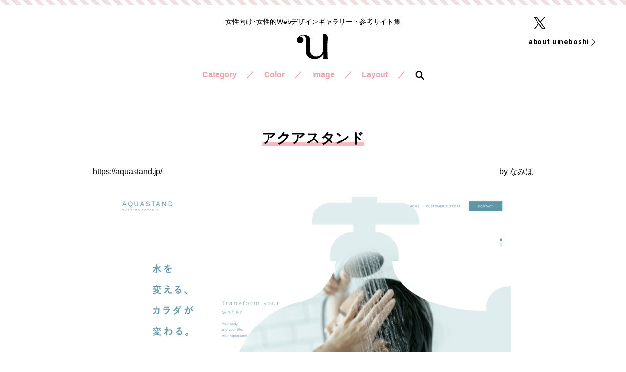

--- FILE ---
content_type: text/html; charset=UTF-8
request_url: https://www.umeboshi.in/aquastand/
body_size: 13089
content:
<!doctype html>
<html lang="ja">
<head>
<meta charset="utf-8">
<meta name="viewport" content="width=device-width">
<meta name='robots' content='max-image-preview:large' />
<link rel="alternate" type="application/rss+xml" title="umeboshi &raquo; アクアスタンド のコメントのフィード" href="https://www.umeboshi.in/aquastand/feed/" />
<link rel="alternate" title="oEmbed (JSON)" type="application/json+oembed" href="https://www.umeboshi.in/wp-json/oembed/1.0/embed?url=https%3A%2F%2Fwww.umeboshi.in%2Faquastand%2F" />
<link rel="alternate" title="oEmbed (XML)" type="text/xml+oembed" href="https://www.umeboshi.in/wp-json/oembed/1.0/embed?url=https%3A%2F%2Fwww.umeboshi.in%2Faquastand%2F&#038;format=xml" />

<!-- SEO SIMPLE PACK 3.6.2 -->
<title>アクアスタンド | umeboshi - 女性向けWebデザインの参考サイト集</title>
<meta name="description" content="家中のすべての蛇口の水がにきれいな水に変わる、セントラル浄水「アクアスタンド」のWebサイト。 蛇口の切り抜きが印象的です。">
<meta name="keywords" content="女性向け,Webデザイン,リンク集,ホームページ,女性的,ギャラリー,子ども,サイト集,教育">
<link rel="canonical" href="https://www.umeboshi.in/aquastand/">
<meta property="og:locale" content="ja_JP">
<meta property="og:type" content="article">
<meta property="og:image" content="https://www.umeboshi.in/wp/wp-content/uploads/2022/04/aquastand1.png">
<meta property="og:title" content="アクアスタンド | umeboshi - 女性向けWebデザインの参考サイト集">
<meta property="og:description" content="家中のすべての蛇口の水がにきれいな水に変わる、セントラル浄水「アクアスタンド」のWebサイト。 蛇口の切り抜きが印象的です。">
<meta property="og:url" content="https://www.umeboshi.in/aquastand/">
<meta property="og:site_name" content="umeboshi">
<meta name="twitter:card" content="summary_large_image">
<meta name="twitter:site" content="umeboshi_in">
<!-- Google Analytics (gtag.js) -->
<script async src="https://www.googletagmanager.com/gtag/js?id=G-TR094F4ZJ0"></script>
<script>
	window.dataLayer = window.dataLayer || [];
	function gtag(){dataLayer.push(arguments);}
	gtag("js", new Date());
	gtag("config", "G-TR094F4ZJ0");
</script>
	<!-- / SEO SIMPLE PACK -->

<style id='wp-img-auto-sizes-contain-inline-css' type='text/css'>
img:is([sizes=auto i],[sizes^="auto," i]){contain-intrinsic-size:3000px 1500px}
/*# sourceURL=wp-img-auto-sizes-contain-inline-css */
</style>
<style id='wp-emoji-styles-inline-css' type='text/css'>

	img.wp-smiley, img.emoji {
		display: inline !important;
		border: none !important;
		box-shadow: none !important;
		height: 1em !important;
		width: 1em !important;
		margin: 0 0.07em !important;
		vertical-align: -0.1em !important;
		background: none !important;
		padding: 0 !important;
	}
/*# sourceURL=wp-emoji-styles-inline-css */
</style>
<style id='wp-block-library-inline-css' type='text/css'>
:root{--wp-block-synced-color:#7a00df;--wp-block-synced-color--rgb:122,0,223;--wp-bound-block-color:var(--wp-block-synced-color);--wp-editor-canvas-background:#ddd;--wp-admin-theme-color:#007cba;--wp-admin-theme-color--rgb:0,124,186;--wp-admin-theme-color-darker-10:#006ba1;--wp-admin-theme-color-darker-10--rgb:0,107,160.5;--wp-admin-theme-color-darker-20:#005a87;--wp-admin-theme-color-darker-20--rgb:0,90,135;--wp-admin-border-width-focus:2px}@media (min-resolution:192dpi){:root{--wp-admin-border-width-focus:1.5px}}.wp-element-button{cursor:pointer}:root .has-very-light-gray-background-color{background-color:#eee}:root .has-very-dark-gray-background-color{background-color:#313131}:root .has-very-light-gray-color{color:#eee}:root .has-very-dark-gray-color{color:#313131}:root .has-vivid-green-cyan-to-vivid-cyan-blue-gradient-background{background:linear-gradient(135deg,#00d084,#0693e3)}:root .has-purple-crush-gradient-background{background:linear-gradient(135deg,#34e2e4,#4721fb 50%,#ab1dfe)}:root .has-hazy-dawn-gradient-background{background:linear-gradient(135deg,#faaca8,#dad0ec)}:root .has-subdued-olive-gradient-background{background:linear-gradient(135deg,#fafae1,#67a671)}:root .has-atomic-cream-gradient-background{background:linear-gradient(135deg,#fdd79a,#004a59)}:root .has-nightshade-gradient-background{background:linear-gradient(135deg,#330968,#31cdcf)}:root .has-midnight-gradient-background{background:linear-gradient(135deg,#020381,#2874fc)}:root{--wp--preset--font-size--normal:16px;--wp--preset--font-size--huge:42px}.has-regular-font-size{font-size:1em}.has-larger-font-size{font-size:2.625em}.has-normal-font-size{font-size:var(--wp--preset--font-size--normal)}.has-huge-font-size{font-size:var(--wp--preset--font-size--huge)}.has-text-align-center{text-align:center}.has-text-align-left{text-align:left}.has-text-align-right{text-align:right}.has-fit-text{white-space:nowrap!important}#end-resizable-editor-section{display:none}.aligncenter{clear:both}.items-justified-left{justify-content:flex-start}.items-justified-center{justify-content:center}.items-justified-right{justify-content:flex-end}.items-justified-space-between{justify-content:space-between}.screen-reader-text{border:0;clip-path:inset(50%);height:1px;margin:-1px;overflow:hidden;padding:0;position:absolute;width:1px;word-wrap:normal!important}.screen-reader-text:focus{background-color:#ddd;clip-path:none;color:#444;display:block;font-size:1em;height:auto;left:5px;line-height:normal;padding:15px 23px 14px;text-decoration:none;top:5px;width:auto;z-index:100000}html :where(.has-border-color){border-style:solid}html :where([style*=border-top-color]){border-top-style:solid}html :where([style*=border-right-color]){border-right-style:solid}html :where([style*=border-bottom-color]){border-bottom-style:solid}html :where([style*=border-left-color]){border-left-style:solid}html :where([style*=border-width]){border-style:solid}html :where([style*=border-top-width]){border-top-style:solid}html :where([style*=border-right-width]){border-right-style:solid}html :where([style*=border-bottom-width]){border-bottom-style:solid}html :where([style*=border-left-width]){border-left-style:solid}html :where(img[class*=wp-image-]){height:auto;max-width:100%}:where(figure){margin:0 0 1em}html :where(.is-position-sticky){--wp-admin--admin-bar--position-offset:var(--wp-admin--admin-bar--height,0px)}@media screen and (max-width:600px){html :where(.is-position-sticky){--wp-admin--admin-bar--position-offset:0px}}

/*# sourceURL=wp-block-library-inline-css */
</style><style id='global-styles-inline-css' type='text/css'>
:root{--wp--preset--aspect-ratio--square: 1;--wp--preset--aspect-ratio--4-3: 4/3;--wp--preset--aspect-ratio--3-4: 3/4;--wp--preset--aspect-ratio--3-2: 3/2;--wp--preset--aspect-ratio--2-3: 2/3;--wp--preset--aspect-ratio--16-9: 16/9;--wp--preset--aspect-ratio--9-16: 9/16;--wp--preset--color--black: #000000;--wp--preset--color--cyan-bluish-gray: #abb8c3;--wp--preset--color--white: #ffffff;--wp--preset--color--pale-pink: #f78da7;--wp--preset--color--vivid-red: #cf2e2e;--wp--preset--color--luminous-vivid-orange: #ff6900;--wp--preset--color--luminous-vivid-amber: #fcb900;--wp--preset--color--light-green-cyan: #7bdcb5;--wp--preset--color--vivid-green-cyan: #00d084;--wp--preset--color--pale-cyan-blue: #8ed1fc;--wp--preset--color--vivid-cyan-blue: #0693e3;--wp--preset--color--vivid-purple: #9b51e0;--wp--preset--gradient--vivid-cyan-blue-to-vivid-purple: linear-gradient(135deg,rgb(6,147,227) 0%,rgb(155,81,224) 100%);--wp--preset--gradient--light-green-cyan-to-vivid-green-cyan: linear-gradient(135deg,rgb(122,220,180) 0%,rgb(0,208,130) 100%);--wp--preset--gradient--luminous-vivid-amber-to-luminous-vivid-orange: linear-gradient(135deg,rgb(252,185,0) 0%,rgb(255,105,0) 100%);--wp--preset--gradient--luminous-vivid-orange-to-vivid-red: linear-gradient(135deg,rgb(255,105,0) 0%,rgb(207,46,46) 100%);--wp--preset--gradient--very-light-gray-to-cyan-bluish-gray: linear-gradient(135deg,rgb(238,238,238) 0%,rgb(169,184,195) 100%);--wp--preset--gradient--cool-to-warm-spectrum: linear-gradient(135deg,rgb(74,234,220) 0%,rgb(151,120,209) 20%,rgb(207,42,186) 40%,rgb(238,44,130) 60%,rgb(251,105,98) 80%,rgb(254,248,76) 100%);--wp--preset--gradient--blush-light-purple: linear-gradient(135deg,rgb(255,206,236) 0%,rgb(152,150,240) 100%);--wp--preset--gradient--blush-bordeaux: linear-gradient(135deg,rgb(254,205,165) 0%,rgb(254,45,45) 50%,rgb(107,0,62) 100%);--wp--preset--gradient--luminous-dusk: linear-gradient(135deg,rgb(255,203,112) 0%,rgb(199,81,192) 50%,rgb(65,88,208) 100%);--wp--preset--gradient--pale-ocean: linear-gradient(135deg,rgb(255,245,203) 0%,rgb(182,227,212) 50%,rgb(51,167,181) 100%);--wp--preset--gradient--electric-grass: linear-gradient(135deg,rgb(202,248,128) 0%,rgb(113,206,126) 100%);--wp--preset--gradient--midnight: linear-gradient(135deg,rgb(2,3,129) 0%,rgb(40,116,252) 100%);--wp--preset--font-size--small: 13px;--wp--preset--font-size--medium: 20px;--wp--preset--font-size--large: 36px;--wp--preset--font-size--x-large: 42px;--wp--preset--spacing--20: 0.44rem;--wp--preset--spacing--30: 0.67rem;--wp--preset--spacing--40: 1rem;--wp--preset--spacing--50: 1.5rem;--wp--preset--spacing--60: 2.25rem;--wp--preset--spacing--70: 3.38rem;--wp--preset--spacing--80: 5.06rem;--wp--preset--shadow--natural: 6px 6px 9px rgba(0, 0, 0, 0.2);--wp--preset--shadow--deep: 12px 12px 50px rgba(0, 0, 0, 0.4);--wp--preset--shadow--sharp: 6px 6px 0px rgba(0, 0, 0, 0.2);--wp--preset--shadow--outlined: 6px 6px 0px -3px rgb(255, 255, 255), 6px 6px rgb(0, 0, 0);--wp--preset--shadow--crisp: 6px 6px 0px rgb(0, 0, 0);}:where(.is-layout-flex){gap: 0.5em;}:where(.is-layout-grid){gap: 0.5em;}body .is-layout-flex{display: flex;}.is-layout-flex{flex-wrap: wrap;align-items: center;}.is-layout-flex > :is(*, div){margin: 0;}body .is-layout-grid{display: grid;}.is-layout-grid > :is(*, div){margin: 0;}:where(.wp-block-columns.is-layout-flex){gap: 2em;}:where(.wp-block-columns.is-layout-grid){gap: 2em;}:where(.wp-block-post-template.is-layout-flex){gap: 1.25em;}:where(.wp-block-post-template.is-layout-grid){gap: 1.25em;}.has-black-color{color: var(--wp--preset--color--black) !important;}.has-cyan-bluish-gray-color{color: var(--wp--preset--color--cyan-bluish-gray) !important;}.has-white-color{color: var(--wp--preset--color--white) !important;}.has-pale-pink-color{color: var(--wp--preset--color--pale-pink) !important;}.has-vivid-red-color{color: var(--wp--preset--color--vivid-red) !important;}.has-luminous-vivid-orange-color{color: var(--wp--preset--color--luminous-vivid-orange) !important;}.has-luminous-vivid-amber-color{color: var(--wp--preset--color--luminous-vivid-amber) !important;}.has-light-green-cyan-color{color: var(--wp--preset--color--light-green-cyan) !important;}.has-vivid-green-cyan-color{color: var(--wp--preset--color--vivid-green-cyan) !important;}.has-pale-cyan-blue-color{color: var(--wp--preset--color--pale-cyan-blue) !important;}.has-vivid-cyan-blue-color{color: var(--wp--preset--color--vivid-cyan-blue) !important;}.has-vivid-purple-color{color: var(--wp--preset--color--vivid-purple) !important;}.has-black-background-color{background-color: var(--wp--preset--color--black) !important;}.has-cyan-bluish-gray-background-color{background-color: var(--wp--preset--color--cyan-bluish-gray) !important;}.has-white-background-color{background-color: var(--wp--preset--color--white) !important;}.has-pale-pink-background-color{background-color: var(--wp--preset--color--pale-pink) !important;}.has-vivid-red-background-color{background-color: var(--wp--preset--color--vivid-red) !important;}.has-luminous-vivid-orange-background-color{background-color: var(--wp--preset--color--luminous-vivid-orange) !important;}.has-luminous-vivid-amber-background-color{background-color: var(--wp--preset--color--luminous-vivid-amber) !important;}.has-light-green-cyan-background-color{background-color: var(--wp--preset--color--light-green-cyan) !important;}.has-vivid-green-cyan-background-color{background-color: var(--wp--preset--color--vivid-green-cyan) !important;}.has-pale-cyan-blue-background-color{background-color: var(--wp--preset--color--pale-cyan-blue) !important;}.has-vivid-cyan-blue-background-color{background-color: var(--wp--preset--color--vivid-cyan-blue) !important;}.has-vivid-purple-background-color{background-color: var(--wp--preset--color--vivid-purple) !important;}.has-black-border-color{border-color: var(--wp--preset--color--black) !important;}.has-cyan-bluish-gray-border-color{border-color: var(--wp--preset--color--cyan-bluish-gray) !important;}.has-white-border-color{border-color: var(--wp--preset--color--white) !important;}.has-pale-pink-border-color{border-color: var(--wp--preset--color--pale-pink) !important;}.has-vivid-red-border-color{border-color: var(--wp--preset--color--vivid-red) !important;}.has-luminous-vivid-orange-border-color{border-color: var(--wp--preset--color--luminous-vivid-orange) !important;}.has-luminous-vivid-amber-border-color{border-color: var(--wp--preset--color--luminous-vivid-amber) !important;}.has-light-green-cyan-border-color{border-color: var(--wp--preset--color--light-green-cyan) !important;}.has-vivid-green-cyan-border-color{border-color: var(--wp--preset--color--vivid-green-cyan) !important;}.has-pale-cyan-blue-border-color{border-color: var(--wp--preset--color--pale-cyan-blue) !important;}.has-vivid-cyan-blue-border-color{border-color: var(--wp--preset--color--vivid-cyan-blue) !important;}.has-vivid-purple-border-color{border-color: var(--wp--preset--color--vivid-purple) !important;}.has-vivid-cyan-blue-to-vivid-purple-gradient-background{background: var(--wp--preset--gradient--vivid-cyan-blue-to-vivid-purple) !important;}.has-light-green-cyan-to-vivid-green-cyan-gradient-background{background: var(--wp--preset--gradient--light-green-cyan-to-vivid-green-cyan) !important;}.has-luminous-vivid-amber-to-luminous-vivid-orange-gradient-background{background: var(--wp--preset--gradient--luminous-vivid-amber-to-luminous-vivid-orange) !important;}.has-luminous-vivid-orange-to-vivid-red-gradient-background{background: var(--wp--preset--gradient--luminous-vivid-orange-to-vivid-red) !important;}.has-very-light-gray-to-cyan-bluish-gray-gradient-background{background: var(--wp--preset--gradient--very-light-gray-to-cyan-bluish-gray) !important;}.has-cool-to-warm-spectrum-gradient-background{background: var(--wp--preset--gradient--cool-to-warm-spectrum) !important;}.has-blush-light-purple-gradient-background{background: var(--wp--preset--gradient--blush-light-purple) !important;}.has-blush-bordeaux-gradient-background{background: var(--wp--preset--gradient--blush-bordeaux) !important;}.has-luminous-dusk-gradient-background{background: var(--wp--preset--gradient--luminous-dusk) !important;}.has-pale-ocean-gradient-background{background: var(--wp--preset--gradient--pale-ocean) !important;}.has-electric-grass-gradient-background{background: var(--wp--preset--gradient--electric-grass) !important;}.has-midnight-gradient-background{background: var(--wp--preset--gradient--midnight) !important;}.has-small-font-size{font-size: var(--wp--preset--font-size--small) !important;}.has-medium-font-size{font-size: var(--wp--preset--font-size--medium) !important;}.has-large-font-size{font-size: var(--wp--preset--font-size--large) !important;}.has-x-large-font-size{font-size: var(--wp--preset--font-size--x-large) !important;}
/*# sourceURL=global-styles-inline-css */
</style>

<style id='classic-theme-styles-inline-css' type='text/css'>
/*! This file is auto-generated */
.wp-block-button__link{color:#fff;background-color:#32373c;border-radius:9999px;box-shadow:none;text-decoration:none;padding:calc(.667em + 2px) calc(1.333em + 2px);font-size:1.125em}.wp-block-file__button{background:#32373c;color:#fff;text-decoration:none}
/*# sourceURL=/wp-includes/css/classic-themes.min.css */
</style>
<link rel='stylesheet' id='contact-form-7-css' href='https://www.umeboshi.in/wp/wp-content/plugins/contact-form-7/includes/css/styles.css?ver=6.1.4' type='text/css' media='all' />
<link rel="https://api.w.org/" href="https://www.umeboshi.in/wp-json/" /><link rel="alternate" title="JSON" type="application/json" href="https://www.umeboshi.in/wp-json/wp/v2/posts/9671" /><link rel="EditURI" type="application/rsd+xml" title="RSD" href="https://www.umeboshi.in/wp/xmlrpc.php?rsd" />
<meta name="generator" content="WordPress 6.9" />
<link rel='shortlink' href='https://www.umeboshi.in/?p=9671' />
<link rel="icon" href="https://www.umeboshi.in/wp/wp-content/uploads/2024/04/umelogo-300x277-3-310x310.png" sizes="32x32" />
<link rel="icon" href="https://www.umeboshi.in/wp/wp-content/uploads/2024/04/umelogo-300x277-3-310x310.png" sizes="192x192" />
<link rel="apple-touch-icon" href="https://www.umeboshi.in/wp/wp-content/uploads/2024/04/umelogo-300x277-3-310x310.png" />
<meta name="msapplication-TileImage" content="https://www.umeboshi.in/wp/wp-content/uploads/2024/04/umelogo-300x277-3-310x310.png" />
	
<!-- css -->
<link href="/css/style.css" rel="stylesheet" type="text/css">
<link href="/css/sp.css" rel="stylesheet" type="text/css" media="screen and (max-width:860px) and (min-width:0px)">

<script src="https://kit.fontawesome.com/394e6e45ba.js"></script>

</head>

<body id="pagetop">
<div class="all_wrap">

<!--============================ 
	ヘッダー
==============================-->
<header class="header pos_rel mb15">
	<div class="pos_ab box01 ta_right hidden_s">
		<ul class="mb10">
			<li><a href="https://twitter.com/umeboshi_in" target="_blank" class="fade"><img src="/images/common/ico_sns03.png" alt="sns X アイコン"></a></li>
		</ul>
		<p class="header_btn_area fo_roboto fo09"><a href="/about/"><span class="hvr-underline-from-left">about umeboshi</span></a></p>
	</div>
	
	<div class="container ta_center">
		<h1 class="mb15 fo085 lh14 ta_center-s_left">女性向け･女性的Webデザインギャラリー・参考サイト集</h1>
		<ul class="header_logo">
			<li><a href="/" class="fade"><img src="/images/common/header_logo.svg" alt="女性向けWebデザイン・女性好みのホームページ制作の参考サイト Umeboshi" width="66"></a></li>
		</ul>
	</div>
</header>
	
<main>
<!--============================ 
	コンテンツ
==============================-->

<article class="single">
	<div class="single_box">
		<h1 class="ta_center mb30"><span class="bold">アクアスタンド</span></h1>
			<div class="date_box mb30">
			<p class="mb05"><a href="https://aquastand.jp/" target="_blank">https://aquastand.jp/</a></p>
			<p class="date mb05 ta_right">by <a href="/author/namiho/">なみほ</a></p>
		</div>
	</div>
	
	<div class="single_box blog_content ta_center mb100-60">
					<figure class="mb60-30"><img src="https://www.umeboshi.in/wp/wp-content/uploads/2022/04/aquastand1-808x516.png" /></figure>			<figure class="mb60-30"><img src="https://www.umeboshi.in/wp/wp-content/uploads/2022/04/aquastand2-808x280.png" /></figure>			<figure class="mb60-30"><img src="https://www.umeboshi.in/wp/wp-content/uploads/2022/04/aquastand3-808x460.png" /></figure>			<figure class="mb60-30"><img src="https://www.umeboshi.in/wp/wp-content/uploads/2022/04/aquastand4-808x425.png" /></figure>								<h5>スマホ版デザイン</h5>
			<figure class="mb60-30"><img class="smp" src="https://www.umeboshi.in/wp/wp-content/uploads/2022/04/aquastand5-808x1105.png" /></figure>	</div>
	
	<div class="single_box blog_content mb100-60">
		<div class="clearFix"><p>家中のすべての蛇口の水がにきれいな水に変わる、セントラル浄水「アクアスタンド」のWebサイト。<br />
蛇口の切り抜きが印象的です。</p>
</div>
	</div>

	<div class="single_box">

		<div class="mb100-60">
			<ul class="category mb20">
				<li><a href="https://www.umeboshi.in/webservice/"> Webサービス</a></li><li><a href="https://www.umeboshi.in/life/"> 暮らし・住まい・建築・不動産</a></li>											</ul>

			<!-- tag -->
			<ul class="category"><li><a href="https://www.umeboshi.in/tag/web%e3%83%87%e3%82%b6%e3%82%a4%e3%83%b3/" rel="tag">WEBデザイン</a></li><li><a href="https://www.umeboshi.in/tag/%e5%86%99%e7%9c%9f/" rel="tag">写真</a></li></ul>		</div>
		
			
		<!-- writer -->
		<section class="writer mb100-60">
			<p class="bold fo12 lh14 mb15">このホームページを紹介した人</p>
			<div class="box01 mb30">
				<figure class="ta_center"><img alt='アバター画像' src='https://www.umeboshi.in/wp/wp-content/uploads/2024/05/cropped-icon-1000-150x150.png' srcset='https://www.umeboshi.in/wp/wp-content/uploads/2024/05/cropped-icon-1000-300x300.png 2x' class='avatar avatar-150 photo' height='150' width='150' decoding='async'/></figure>
				<div>
					<h2 class="fo_gray fo105">Webデザイナー / Webディレクター</h2>
					<h3 class="bold fo13 lh14 mb10">なみほ</h3>
					<div>神奈川県出身、在住。
海老名市にあるデザイン会社「カズミア」で、Web制作やWebデザインを担当しています。</div>

									<ul class="list01 mt20">
																					<li><a href="https://x.com/umeboshi_in" target="_blank" class="fade"><img src="/images/common/ico_sns03.png" alt="X"></a></li>
																														</ul>
				
				</div>
				<ul>
					<li><a href="/author/namiho/">投稿一覧</a></li>
				</ul>
			</div>
					<dl>
				<dt class="fo09">シェアやポストしてくれたらメンバーが喜びます</dt>
				<dd class="facebook"><a href="https://www.facebook.com/sharer/sharer.php?u=https://www.umeboshi.in/aquastand/" target="_blank" title="SHARE"><i class="fab fa-facebook"></i> SHARE</a></dd>
				<dd class="twitter"><a href="https://twitter.com/share?url=https://www.umeboshi.in/aquastand/" target="_blank" title="POST"><i class="fa-brands fa-x-twitter"></i> POST</a></dd>
			</dl>
		</section><!-- /writer -->
		
		<!-- Kazmia枠 -->
		</div>

	<!-- sec02 -->
	<section class="top_sec02 mb60">
		<div class="container">
			<h2 class="top_heading ta_center mb30"><span class="underline"><span class="fo_roboto lh12">Pick Up</span>　<span class="bold fo09">おすすめWebサイト</span></span></h2>
			<ul class="archive_list">
														<li>
					<figure class="ta_center hvr_grow mb15"><a href="https://www.umeboshi.in/yamazaki-kk/">
													<img src="https://www.umeboshi.in/wp/wp-content/uploads/2020/04/05f658b8b41b769a56b69f8ac02cf167-640x450.png">
												</a></figure>
					<h3 class="bold"><a href="https://www.umeboshi.in/yamazaki-kk/">山﨑建設工業株式会社</a></h3>
				</li>
								<li>
					<figure class="ta_center hvr_grow mb15"><a href="https://www.umeboshi.in/derizum-advanced/">
													<img src="https://www.umeboshi.in/wp/wp-content/uploads/2021/07/c7b041888488490c07bb52133d195127-640x450.png">
												</a></figure>
					<h3 class="bold"><a href="https://www.umeboshi.in/derizum-advanced/">デリズムアドバンスト</a></h3>
				</li>
								<li>
					<figure class="ta_center hvr_grow mb15"><a href="https://www.umeboshi.in/yorozu-karino/">
													<img width="640" height="450" src="https://www.umeboshi.in/wp/wp-content/uploads/2022/11/karino5-640x450.png" class="attachment-post-thumbnail size-post-thumbnail wp-post-image" alt="" decoding="async" fetchpriority="high" srcset="https://www.umeboshi.in/wp/wp-content/uploads/2022/11/karino5-640x450.png 640w, https://www.umeboshi.in/wp/wp-content/uploads/2022/11/karino5-180x127.png 180w" sizes="(max-width: 640px) 100vw, 640px" />												</a></figure>
					<h3 class="bold"><a href="https://www.umeboshi.in/yorozu-karino/">karino(カリノ)</a></h3>
				</li>
								<li>
					<figure class="ta_center hvr_grow mb15"><a href="https://www.umeboshi.in/udatsu/">
													<img width="640" height="450" src="https://www.umeboshi.in/wp/wp-content/uploads/2022/11/udatsu1-640x450.png" class="attachment-post-thumbnail size-post-thumbnail wp-post-image" alt="" decoding="async" srcset="https://www.umeboshi.in/wp/wp-content/uploads/2022/11/udatsu1-640x450.png 640w, https://www.umeboshi.in/wp/wp-content/uploads/2022/11/udatsu1-180x127.png 180w" sizes="(max-width: 640px) 100vw, 640px" />												</a></figure>
					<h3 class="bold"><a href="https://www.umeboshi.in/udatsu/">株式会社ウダツ</a></h3>
				</li>
								<li>
					<figure class="ta_center hvr_grow mb15"><a href="https://www.umeboshi.in/vico/">
													<img width="640" height="450" src="https://www.umeboshi.in/wp/wp-content/uploads/2022/11/vico1-640x450.png" class="attachment-post-thumbnail size-post-thumbnail wp-post-image" alt="" decoding="async" loading="lazy" srcset="https://www.umeboshi.in/wp/wp-content/uploads/2022/11/vico1-640x450.png 640w, https://www.umeboshi.in/wp/wp-content/uploads/2022/11/vico1-180x127.png 180w" sizes="auto, (max-width: 640px) 100vw, 640px" />												</a></figure>
					<h3 class="bold"><a href="https://www.umeboshi.in/vico/">株式会社ヴィーコ</a></h3>
				</li>
								<li>
					<figure class="ta_center hvr_grow mb15"><a href="https://www.umeboshi.in/fu-design/">
													<img width="640" height="450" src="https://www.umeboshi.in/wp/wp-content/uploads/2022/11/fu1-640x450.png" class="attachment-post-thumbnail size-post-thumbnail wp-post-image" alt="" decoding="async" loading="lazy" srcset="https://www.umeboshi.in/wp/wp-content/uploads/2022/11/fu1-640x450.png 640w, https://www.umeboshi.in/wp/wp-content/uploads/2022/11/fu1-180x127.png 180w" sizes="auto, (max-width: 640px) 100vw, 640px" />												</a></figure>
					<h3 class="bold"><a href="https://www.umeboshi.in/fu-design/">FU設計工房</a></h3>
				</li>
									
						</ul>
		</div>
	</section><!-- /sec02 -->
	
	<div class="single_box">
		
		<!-- パンくずリスト -->
		<div class="fo09 mb40"><span property="itemListElement" typeof="ListItem"><a property="item" typeof="WebPage" title="umeboshiへ移動する" href="https://www.umeboshi.in" class="home" ><span property="name">女性的Webサイトギャラリー umeboshi - HOME</span></a><meta property="position" content="1"></span> &gt; <span property="itemListElement" typeof="ListItem"><a property="item" typeof="WebPage" title="Go to the Webサービス カテゴリー archives." href="https://www.umeboshi.in/webservice/" class="taxonomy category" ><span property="name">Webサービス</span></a><meta property="position" content="2"></span> &gt; <span property="itemListElement" typeof="ListItem"><span property="name" class="post post-post current-item">アクアスタンド</span><meta property="url" content="https://www.umeboshi.in/aquastand/"><meta property="position" content="3"></span></div>

		<!-- ページャー -->
		<div class="pager mb80-40">
			<div class="ta_center more_btn"><a href="https://www.umeboshi.in/webservice/">WebサービスのWebデザインギャラリーへ</a></div>
		</div><!-- /pager -->
	</div>
</article>

</main>

<!--============================ 
	グローバルナビ
==============================-->
<div class="nav_area">
	<nav class="sp-navi">
		<div class="sp-navi-inner">
			<ul class="header_logo mb40-20 hidden_l">
				<li><a href="/" class="fade"><img src="/images/common/header_logo.svg" alt="女性向けWebデザイン・女性好みのホームページ制作の参考サイト Umeboshi" width="45"></a></li>
			</ul>
			<div class="gn container ta_center mb60">
				<ul class="pos_rel">
					<li class="fo_pink"><span>Category</span>
						<div class="open_btn hidden_l"></div>
						<ul>
								<li class="cat-item cat-item-825"><a href="https://www.umeboshi.in/%e3%82%b5%e3%83%bc%e3%83%93%e3%82%b9/">サービス</a>
</li>
	<li class="cat-item cat-item-1"><a href="https://www.umeboshi.in/webservice/">Webサービス</a>
</li>
	<li class="cat-item cat-item-123"><a href="https://www.umeboshi.in/webmagazine/">Webマガジン・ニュース</a>
</li>
	<li class="cat-item cat-item-134"><a href="https://www.umeboshi.in/etc/">その他</a>
</li>
	<li class="cat-item cat-item-108"><a href="https://www.umeboshi.in/art/">アート・芸術</a>
</li>
	<li class="cat-item cat-item-142"><a href="https://www.umeboshi.in/event/">イベント・美術館・展覧会</a>
</li>
	<li class="cat-item cat-item-111"><a href="https://www.umeboshi.in/interior/">インテリア・雑貨・生活</a>
</li>
	<li class="cat-item cat-item-128"><a href="https://www.umeboshi.in/wedding/">ウェディング</a>
</li>
	<li class="cat-item cat-item-129"><a href="https://www.umeboshi.in/health/">クリニック・健康・医療・病院</a>
</li>
	<li class="cat-item cat-item-121"><a href="https://www.umeboshi.in/hobby/">ゲーム・ホビー</a>
</li>
	<li class="cat-item cat-item-125"><a href="https://www.umeboshi.in/computer/">コンピューター・モバイル・通信</a>
</li>
	<li class="cat-item cat-item-113"><a href="https://www.umeboshi.in/sports/">スポーツ・アウトドア</a>
</li>
	<li class="cat-item cat-item-120"><a href="https://www.umeboshi.in/tv/">テレビ・アニメ</a>
</li>
	<li class="cat-item cat-item-109"><a href="https://www.umeboshi.in/designer/">デザイナー・イラストレーター</a>
</li>
	<li class="cat-item cat-item-114"><a href="https://www.umeboshi.in/fashion/">ファッション・アパレル</a>
</li>
	<li class="cat-item cat-item-110"><a href="https://www.umeboshi.in/photographer/">フォトグラファー・その他クリエイター</a>
</li>
	<li class="cat-item cat-item-106"><a href="https://www.umeboshi.in/promotion/">プロモーション・キャンペーン</a>
</li>
	<li class="cat-item cat-item-115"><a href="https://www.umeboshi.in/kids/">ベビー・キッズ</a>
</li>
	<li class="cat-item cat-item-207"><a href="https://www.umeboshi.in/%e3%83%9a%e3%83%83%e3%83%88/">ペット・動物</a>
</li>
	<li class="cat-item cat-item-139"><a href="https://www.umeboshi.in/hotel/">ホテル・旅館・観光</a>
</li>
	<li class="cat-item cat-item-138"><a href="https://www.umeboshi.in/restaurant/">レストラン・食堂・カフェ・バー</a>
</li>
	<li class="cat-item cat-item-807"><a href="https://www.umeboshi.in/kindergarten/">保育園・幼稚園・こども園</a>
</li>
	<li class="cat-item cat-item-122"><a href="https://www.umeboshi.in/publish/">出版・印刷</a>
</li>
	<li class="cat-item cat-item-137"><a href="https://www.umeboshi.in/space/">商業施設</a>
</li>
	<li class="cat-item cat-item-132"><a href="https://www.umeboshi.in/group/">団体・地域活動</a>
</li>
	<li class="cat-item cat-item-130"><a href="https://www.umeboshi.in/study/">学校･大学･教育･スクール・塾</a>
</li>
	<li class="cat-item cat-item-124"><a href="https://www.umeboshi.in/maker/">家電・カメラ・メーカー</a>
</li>
	<li class="cat-item cat-item-107"><a href="https://www.umeboshi.in/production/">広告代理店・制作会社</a>
</li>
	<li class="cat-item cat-item-131"><a href="https://www.umeboshi.in/peace/">政治・行政・官公庁</a>
</li>
	<li class="cat-item cat-item-140"><a href="https://www.umeboshi.in/travel/">旅行・交通・航空</a>
</li>
	<li class="cat-item cat-item-119"><a href="https://www.umeboshi.in/movie/">映像・映画</a>
</li>
	<li class="cat-item cat-item-127"><a href="https://www.umeboshi.in/life/">暮らし・住まい・建築・不動産</a>
</li>
	<li class="cat-item cat-item-133"><a href="https://www.umeboshi.in/employment/">求人・採用・派遣</a>
</li>
	<li class="cat-item cat-item-141"><a href="https://www.umeboshi.in/goods/">物販・製品・商品</a>
</li>
	<li class="cat-item cat-item-230"><a href="https://www.umeboshi.in/%e7%a5%9e%e7%a4%be%e3%83%bb%e5%af%ba/">神社・寺</a>
</li>
	<li class="cat-item cat-item-158"><a href="https://www.umeboshi.in/kokorozashi/">税理士・司法書士・弁護士・士業</a>
</li>
	<li class="cat-item cat-item-112"><a href="https://www.umeboshi.in/beauty/">美容・コスメ・サロン</a>
</li>
	<li class="cat-item cat-item-126"><a href="https://www.umeboshi.in/car/">自動車・バイク・自転車</a>
</li>
	<li class="cat-item cat-item-806"><a href="https://www.umeboshi.in/manufacture/">製造業</a>
</li>
	<li class="cat-item cat-item-179"><a href="https://www.umeboshi.in/%e8%be%b2%e6%9e%97%e6%b0%b4%e7%94%a3/">農林水産</a>
</li>
	<li class="cat-item cat-item-135"><a href="https://www.umeboshi.in/ec/">通販・オンラインショップ</a>
</li>
	<li class="cat-item cat-item-136"><a href="https://www.umeboshi.in/money/">金融・証券・保険</a>
</li>
	<li class="cat-item cat-item-118"><a href="https://www.umeboshi.in/music/">音楽</a>
</li>
	<li class="cat-item cat-item-116"><a href="https://www.umeboshi.in/foods/">飲料・食品</a>
</li>
						</ul>
					</li>
					<li class="fo_pink"><span>Color</span>
						<div class="open_btn hidden_l"></div>
						<ul>
							<li><a href="https://www.umeboshi.in/color/navy-%e7%b4%ba/">navy - 紺</a></li><li><a href="https://www.umeboshi.in/color/light-blue-%e6%b0%b4%e8%89%b2/"><img width="15" height="15" src="https://www.umeboshi.in/wp/wp-content/uploads/2024/05/blue02.gif" class="attachment-full size-full" alt="" decoding="async" loading="lazy" />light blue - 水色</a></li><li><a href="https://www.umeboshi.in/color/beige/"><img width="15" height="15" src="https://www.umeboshi.in/wp/wp-content/uploads/2024/05/beige.gif" class="attachment-full size-full" alt="" decoding="async" loading="lazy" />beige - ベージュ</a></li><li><a href="https://www.umeboshi.in/color/black/"><img width="15" height="15" src="https://www.umeboshi.in/wp/wp-content/uploads/2024/05/black.gif" class="attachment-full size-full" alt="" decoding="async" loading="lazy" />black - 黒</a></li><li><a href="https://www.umeboshi.in/color/blue/"><img width="15" height="15" src="https://www.umeboshi.in/wp/wp-content/uploads/2024/05/blue.gif" class="attachment-full size-full" alt="" decoding="async" loading="lazy" />blue - 青</a></li><li><a href="https://www.umeboshi.in/color/brown/"><img width="15" height="15" src="https://www.umeboshi.in/wp/wp-content/uploads/2024/05/brown.gif" class="attachment-full size-full" alt="" decoding="async" loading="lazy" />brown - 茶</a></li><li><a href="https://www.umeboshi.in/color/colorful/"><img width="15" height="15" src="https://www.umeboshi.in/wp/wp-content/uploads/2024/05/colorful.gif" class="attachment-full size-full" alt="" decoding="async" loading="lazy" />colorful - カラフル</a></li><li><a href="https://www.umeboshi.in/color/goldsilver/"><img width="15" height="15" src="https://www.umeboshi.in/wp/wp-content/uploads/2024/05/gold.gif" class="attachment-full size-full" alt="" decoding="async" loading="lazy" />goldsilver - 金銀</a></li><li><a href="https://www.umeboshi.in/color/gray/"><img width="15" height="15" src="https://www.umeboshi.in/wp/wp-content/uploads/2024/05/gray.gif" class="attachment-full size-full" alt="" decoding="async" loading="lazy" />gray - グレー</a></li><li><a href="https://www.umeboshi.in/color/green/"><img width="15" height="15" src="https://www.umeboshi.in/wp/wp-content/uploads/2024/05/green.gif" class="attachment-full size-full" alt="" decoding="async" loading="lazy" />green - 緑</a></li><li><a href="https://www.umeboshi.in/color/orange/"><img width="15" height="15" src="https://www.umeboshi.in/wp/wp-content/uploads/2024/05/orange.gif" class="attachment-full size-full" alt="" decoding="async" loading="lazy" />orange - オレンジ</a></li><li><a href="https://www.umeboshi.in/color/pastel/"><img width="15" height="15" src="https://www.umeboshi.in/wp/wp-content/uploads/2024/05/pastel.gif" class="attachment-full size-full" alt="" decoding="async" loading="lazy" />pastel - パステル</a></li><li><a href="https://www.umeboshi.in/color/pink/"><img width="15" height="15" src="https://www.umeboshi.in/wp/wp-content/uploads/2024/05/pink.gif" class="attachment-full size-full" alt="" decoding="async" loading="lazy" />pink - ピンク</a></li><li><a href="https://www.umeboshi.in/color/purple/"><img width="15" height="15" src="https://www.umeboshi.in/wp/wp-content/uploads/2024/05/purple.gif" class="attachment-full size-full" alt="" decoding="async" loading="lazy" />purple - 紫</a></li><li><a href="https://www.umeboshi.in/color/red/"><img width="15" height="15" src="https://www.umeboshi.in/wp/wp-content/uploads/2024/05/red.gif" class="attachment-full size-full" alt="" decoding="async" loading="lazy" />red - 赤</a></li><li><a href="https://www.umeboshi.in/color/white/"><img width="15" height="15" src="https://www.umeboshi.in/wp/wp-content/uploads/2024/05/white.gif" class="attachment-full size-full" alt="" decoding="async" loading="lazy" />white - 白</a></li><li><a href="https://www.umeboshi.in/color/yellow/"><img width="15" height="15" src="https://www.umeboshi.in/wp/wp-content/uploads/2024/05/yellow.gif" class="attachment-full size-full" alt="" decoding="async" loading="lazy" />yellow - 黄</a></li>						</ul>
					</li>
					<li class="fo_pink"><span>Image</span>
						<div class="open_btn hidden_l"></div>
						<ul>
								<li class="cat-item cat-item-829"><a href="https://www.umeboshi.in/image/%e5%85%83%e6%b0%97/">元気</a>
</li>
	<li class="cat-item cat-item-828"><a href="https://www.umeboshi.in/image/%e8%87%aa%e7%84%b6/">自然</a>
</li>
	<li class="cat-item cat-item-826"><a href="https://www.umeboshi.in/image/%e3%82%82%e3%81%b5%e3%82%82%e3%81%b5/">もふもふ</a>
</li>
	<li class="cat-item cat-item-94"><a href="https://www.umeboshi.in/image/kawaii/">かわいい</a>
</li>
	<li class="cat-item cat-item-256"><a href="https://www.umeboshi.in/image/%e3%81%ac%e3%81%8f%e3%82%82%e3%82%8a/">ぬくもり</a>
</li>
	<li class="cat-item cat-item-99"><a href="https://www.umeboshi.in/image/analog/">アナログ・レトロ</a>
</li>
	<li class="cat-item cat-item-105"><a href="https://www.umeboshi.in/image/oriental/">オリエンタル</a>
</li>
	<li class="cat-item cat-item-143"><a href="https://www.umeboshi.in/image/%e3%82%ab%e3%82%b8%e3%83%a5%e3%82%a2%e3%83%ab/">カジュアル</a>
</li>
	<li class="cat-item cat-item-117"><a href="https://www.umeboshi.in/image/kodomo/">キッズ・こども</a>
</li>
	<li class="cat-item cat-item-103"><a href="https://www.umeboshi.in/image/psychedelic/">サイケデリック</a>
</li>
	<li class="cat-item cat-item-104"><a href="https://www.umeboshi.in/image/cyber/">サイバー</a>
</li>
	<li class="cat-item cat-item-93"><a href="https://www.umeboshi.in/image/simple/">シンプル</a>
</li>
	<li class="cat-item cat-item-44"><a href="https://www.umeboshi.in/image/stylish/">スタイリッシュ</a>
</li>
	<li class="cat-item cat-item-101"><a href="https://www.umeboshi.in/image/dark/">ダーク・ホラー</a>
</li>
	<li class="cat-item cat-item-38"><a href="https://www.umeboshi.in/image/natural/">ナチュラル</a>
</li>
	<li class="cat-item cat-item-102"><a href="https://www.umeboshi.in/image/pank/">パンク</a>
</li>
	<li class="cat-item cat-item-100"><a href="https://www.umeboshi.in/image/fantasy/">ファンタジー</a>
</li>
	<li class="cat-item cat-item-98"><a href="https://www.umeboshi.in/image/feminin/">フェミニン</a>
</li>
	<li class="cat-item cat-item-96"><a href="https://www.umeboshi.in/image/pop/">ポップ</a>
</li>
	<li class="cat-item cat-item-95"><a href="https://www.umeboshi.in/image/kosei/">個性的</a>
</li>
	<li class="cat-item cat-item-43"><a href="https://www.umeboshi.in/image/euro/">北欧・ヨーロピアン</a>
</li>
	<li class="cat-item cat-item-27"><a href="https://www.umeboshi.in/image/wa/">和風</a>
</li>
	<li class="cat-item cat-item-259"><a href="https://www.umeboshi.in/image/%e7%b6%ba%e9%ba%97%e7%9b%ae/">綺麗目</a>
</li>
	<li class="cat-item cat-item-97"><a href="https://www.umeboshi.in/image/high/">高級感</a>
</li>
						</ul>
					</li>
					<li class="fo_pink"><span>Layout</span>
						<div class="open_btn hidden_l"></div>
						<ul>
								<li class="cat-item cat-item-833"><a href="https://www.umeboshi.in/layout/sp/">スマートフォン特化</a>
</li>
	<li class="cat-item cat-item-40"><a href="https://www.umeboshi.in/layout/1column/">1カラム</a>
</li>
	<li class="cat-item cat-item-33"><a href="https://www.umeboshi.in/layout/2column/">2カラム</a>
</li>
	<li class="cat-item cat-item-29"><a href="https://www.umeboshi.in/layout/3column/">3カラム</a>
</li>
	<li class="cat-item cat-item-36"><a href="https://www.umeboshi.in/layout/grid/">グリッド</a>
</li>
						</ul>
					</li>
					<li class="hidden_s"><img src="/images/common/ico_search.png" alt="search" class="search_btn fade">
						<div class="search_box">
							<div class="close_btn pos_ab"><span class="pos_rel"><i></i><i></i></span></div>
							<div class="form_box mb20">
								<form action="https://www.umeboshi.in" method="get" class="search">
									<input type="text" name="s" class="keywords">
									<input type="submit" value="">
								</form>
							</div>
							<div class="box_inner">
								<h2 class="ta_center lh16 fo11 mb10">話題のキーワード</h2>
								<ul class="category">
												<div class="textwidget"><ul>
<li><a href="/kindergarten/">保育園</a></li>
</ul>
</div>
										</ul>
							</div>
						</div>
					</li>
				</ul>
			</div>
			<div class="box01 ta_center hidden_l">
			<ul class="mb20">
				<li><a href="https://twitter.com/umeboshi_in" target="_blank" class="fade"><img src="/images/common/ico_sns03.png" alt="twitter"></a></li>
				</ul>
			<p class="header_btn_area fo_roboto mb20"><a href="/about/">about umeboshi</a></p>
				<p class="more_btn contact_btn mb20"><a href="/contact/">お問い合わせ</a></p>
				<p class="more_btn contact_btn"><a href="/request/">サイト推薦</a></p>
			</div>
		</div>
	</nav>
	<div class="hidden_l"><img src="/images/common/ico_search.png" alt="search" class="search_btn fade">
		<div class="search_box">
			<div class="close_btn pos_ab"><span class="pos_rel"><i></i><i></i></span></div>
			<div class="form_box mb20">
				<form action="https://www.umeboshi.in" method="get" class="search">
					<input type="text" name="s" class="keywords" placeholder="キーワード名">
					<input type="submit" value="">
				</form>
			</div>
			<div class="box_inner">
				<h2 class="ta_center lh16 fo11 mb10">			<div class="textwidget"><p>こちらのワードはいかがですか？</p>
</div>
		</h2>
				<ul class="category">
								<div class="textwidget"><ul>
<li><a href="/kindergarten/">保育園</a></li>
</ul>
</div>
						</ul>
			</div>
		</div>
	</div>
</div><!-- /nav_area -->

<!--============================ 
	フッター
==============================-->
<footer class="footer container ta_center">
	<div class="box02 mb60-30">
	<h2 class="pos_rel bold fo12 lh12 mb40-20">Follow me！</h2>
		<ul class="list01 mb30">
			<li><a href="https://twitter.com/umeboshi_in" target="_blank" class="fade"><img src="/images/common/ico_sns03.png" alt="X" width="54"></a></li>
		</ul>
		<figure><img width="310" height="310" src="https://www.umeboshi.in/wp/wp-content/uploads/2025/11/inu01-310x310.jpg" class="image wp-image-14346  attachment-medium size-medium" alt="" style="max-width: 100%; height: auto;" decoding="async" loading="lazy" srcset="https://www.umeboshi.in/wp/wp-content/uploads/2025/11/inu01-310x310.jpg 310w, https://www.umeboshi.in/wp/wp-content/uploads/2025/11/inu01-150x150.jpg 150w, https://www.umeboshi.in/wp/wp-content/uploads/2025/11/inu01.jpg 500w" sizes="auto, (max-width: 310px) 100vw, 310px" /></figure>
	</div>
	
	<hr class="mb40">
	
	<ul class="list02 mb30">
		<li id="menu-item-13304" class="menu-item menu-item-type-post_type menu-item-object-page menu-item-home menu-item-13304"><a href="https://www.umeboshi.in/">HOME</a></li>
<li id="menu-item-13305" class="menu-item menu-item-type-post_type menu-item-object-page current_page_parent menu-item-13305"><a href="https://www.umeboshi.in/gallery/">GALLERY</a></li>
<li id="menu-item-13306" class="menu-item menu-item-type-post_type menu-item-object-page menu-item-13306"><a href="https://www.umeboshi.in/about/">ABOUT</a></li>
<li id="menu-item-13307" class="menu-item menu-item-type-post_type menu-item-object-page menu-item-13307"><a href="https://www.umeboshi.in/contact/">CONTACT</a></li>
	</ul>
	
	<p class="more_btn contact_btn ta_center mb30"><a href="/request/">サイト推薦</a></p>

	<ul class="list03 fo085 mb30">
		<li class="hvr-underline-from-left"><a href="https://www.kazmia.co.jp/">運営会社：カズミア </a></li>
	</ul>
	
	<p class="fo08 lh12"><small>&copy; 2026 女性向け・子ども事業のWebデザイン・ホームページ制作の参考サイト - umeboshi</small></p>
</footer>

</div><!-- /all_wrap -->

<!-- ページトップ -->
<div class="pagetop"><a href="#pagetop" class="fade"><img src="/images/common/pagetop.svg" alt="TOPへもどる" width="70"></a></div>
	
<!-- js -->
<script src="https://ajax.googleapis.com/ajax/libs/jquery/2.1.1/jquery.min.js"></script>
<script src="/js/script.js"></script>
<script src="/js/infinite-scroll.pkgd.min.js"></script>

<script type="speculationrules">
{"prefetch":[{"source":"document","where":{"and":[{"href_matches":"/*"},{"not":{"href_matches":["/wp/wp-*.php","/wp/wp-admin/*","/wp/wp-content/uploads/*","/wp/wp-content/*","/wp/wp-content/plugins/*","/wp/wp-content/themes/original/*","/*\\?(.+)"]}},{"not":{"selector_matches":"a[rel~=\"nofollow\"]"}},{"not":{"selector_matches":".no-prefetch, .no-prefetch a"}}]},"eagerness":"conservative"}]}
</script>
<script type="text/javascript" src="https://www.umeboshi.in/wp/wp-includes/js/dist/hooks.min.js?ver=dd5603f07f9220ed27f1" id="wp-hooks-js"></script>
<script type="text/javascript" src="https://www.umeboshi.in/wp/wp-includes/js/dist/i18n.min.js?ver=c26c3dc7bed366793375" id="wp-i18n-js"></script>
<script type="text/javascript" id="wp-i18n-js-after">
/* <![CDATA[ */
wp.i18n.setLocaleData( { 'text direction\u0004ltr': [ 'ltr' ] } );
//# sourceURL=wp-i18n-js-after
/* ]]> */
</script>
<script type="text/javascript" src="https://www.umeboshi.in/wp/wp-content/plugins/contact-form-7/includes/swv/js/index.js?ver=6.1.4" id="swv-js"></script>
<script type="text/javascript" id="contact-form-7-js-translations">
/* <![CDATA[ */
( function( domain, translations ) {
	var localeData = translations.locale_data[ domain ] || translations.locale_data.messages;
	localeData[""].domain = domain;
	wp.i18n.setLocaleData( localeData, domain );
} )( "contact-form-7", {"translation-revision-date":"2025-11-30 08:12:23+0000","generator":"GlotPress\/4.0.3","domain":"messages","locale_data":{"messages":{"":{"domain":"messages","plural-forms":"nplurals=1; plural=0;","lang":"ja_JP"},"This contact form is placed in the wrong place.":["\u3053\u306e\u30b3\u30f3\u30bf\u30af\u30c8\u30d5\u30a9\u30fc\u30e0\u306f\u9593\u9055\u3063\u305f\u4f4d\u7f6e\u306b\u7f6e\u304b\u308c\u3066\u3044\u307e\u3059\u3002"],"Error:":["\u30a8\u30e9\u30fc:"]}},"comment":{"reference":"includes\/js\/index.js"}} );
//# sourceURL=contact-form-7-js-translations
/* ]]> */
</script>
<script type="text/javascript" id="contact-form-7-js-before">
/* <![CDATA[ */
var wpcf7 = {
    "api": {
        "root": "https:\/\/www.umeboshi.in\/wp-json\/",
        "namespace": "contact-form-7\/v1"
    }
};
//# sourceURL=contact-form-7-js-before
/* ]]> */
</script>
<script type="text/javascript" src="https://www.umeboshi.in/wp/wp-content/plugins/contact-form-7/includes/js/index.js?ver=6.1.4" id="contact-form-7-js"></script>
<script id="wp-emoji-settings" type="application/json">
{"baseUrl":"https://s.w.org/images/core/emoji/17.0.2/72x72/","ext":".png","svgUrl":"https://s.w.org/images/core/emoji/17.0.2/svg/","svgExt":".svg","source":{"concatemoji":"https://www.umeboshi.in/wp/wp-includes/js/wp-emoji-release.min.js?ver=6.9"}}
</script>
<script type="module">
/* <![CDATA[ */
/*! This file is auto-generated */
const a=JSON.parse(document.getElementById("wp-emoji-settings").textContent),o=(window._wpemojiSettings=a,"wpEmojiSettingsSupports"),s=["flag","emoji"];function i(e){try{var t={supportTests:e,timestamp:(new Date).valueOf()};sessionStorage.setItem(o,JSON.stringify(t))}catch(e){}}function c(e,t,n){e.clearRect(0,0,e.canvas.width,e.canvas.height),e.fillText(t,0,0);t=new Uint32Array(e.getImageData(0,0,e.canvas.width,e.canvas.height).data);e.clearRect(0,0,e.canvas.width,e.canvas.height),e.fillText(n,0,0);const a=new Uint32Array(e.getImageData(0,0,e.canvas.width,e.canvas.height).data);return t.every((e,t)=>e===a[t])}function p(e,t){e.clearRect(0,0,e.canvas.width,e.canvas.height),e.fillText(t,0,0);var n=e.getImageData(16,16,1,1);for(let e=0;e<n.data.length;e++)if(0!==n.data[e])return!1;return!0}function u(e,t,n,a){switch(t){case"flag":return n(e,"\ud83c\udff3\ufe0f\u200d\u26a7\ufe0f","\ud83c\udff3\ufe0f\u200b\u26a7\ufe0f")?!1:!n(e,"\ud83c\udde8\ud83c\uddf6","\ud83c\udde8\u200b\ud83c\uddf6")&&!n(e,"\ud83c\udff4\udb40\udc67\udb40\udc62\udb40\udc65\udb40\udc6e\udb40\udc67\udb40\udc7f","\ud83c\udff4\u200b\udb40\udc67\u200b\udb40\udc62\u200b\udb40\udc65\u200b\udb40\udc6e\u200b\udb40\udc67\u200b\udb40\udc7f");case"emoji":return!a(e,"\ud83e\u1fac8")}return!1}function f(e,t,n,a){let r;const o=(r="undefined"!=typeof WorkerGlobalScope&&self instanceof WorkerGlobalScope?new OffscreenCanvas(300,150):document.createElement("canvas")).getContext("2d",{willReadFrequently:!0}),s=(o.textBaseline="top",o.font="600 32px Arial",{});return e.forEach(e=>{s[e]=t(o,e,n,a)}),s}function r(e){var t=document.createElement("script");t.src=e,t.defer=!0,document.head.appendChild(t)}a.supports={everything:!0,everythingExceptFlag:!0},new Promise(t=>{let n=function(){try{var e=JSON.parse(sessionStorage.getItem(o));if("object"==typeof e&&"number"==typeof e.timestamp&&(new Date).valueOf()<e.timestamp+604800&&"object"==typeof e.supportTests)return e.supportTests}catch(e){}return null}();if(!n){if("undefined"!=typeof Worker&&"undefined"!=typeof OffscreenCanvas&&"undefined"!=typeof URL&&URL.createObjectURL&&"undefined"!=typeof Blob)try{var e="postMessage("+f.toString()+"("+[JSON.stringify(s),u.toString(),c.toString(),p.toString()].join(",")+"));",a=new Blob([e],{type:"text/javascript"});const r=new Worker(URL.createObjectURL(a),{name:"wpTestEmojiSupports"});return void(r.onmessage=e=>{i(n=e.data),r.terminate(),t(n)})}catch(e){}i(n=f(s,u,c,p))}t(n)}).then(e=>{for(const n in e)a.supports[n]=e[n],a.supports.everything=a.supports.everything&&a.supports[n],"flag"!==n&&(a.supports.everythingExceptFlag=a.supports.everythingExceptFlag&&a.supports[n]);var t;a.supports.everythingExceptFlag=a.supports.everythingExceptFlag&&!a.supports.flag,a.supports.everything||((t=a.source||{}).concatemoji?r(t.concatemoji):t.wpemoji&&t.twemoji&&(r(t.twemoji),r(t.wpemoji)))});
//# sourceURL=https://www.umeboshi.in/wp/wp-includes/js/wp-emoji-loader.min.js
/* ]]> */
</script>

</body>
</html>

--- FILE ---
content_type: image/svg+xml
request_url: https://www.umeboshi.in/images/common/header_logo.svg
body_size: 761
content:
<?xml version="1.0" encoding="UTF-8"?><svg id="b" xmlns="http://www.w3.org/2000/svg" viewBox="0 0 86.12 68.34"><g id="c"><g><path d="M86.12,68.11c-2.25-.48-3.95-.96-4.22-2.07-.19-3.63-.3-6.82-.4-10.71-.1-4.01-.15-8.12-.15-12.33,0-6.49-.13-12.98,.1-19.47,.19-5.66,1.75-12.09-.12-17.58-.9-2.64-2.88-4.73-5.61-5.47-1.15-.31-3.07-.61-4.25-.41-1.9,.33-1.7,1.64-1.44,3.23-.03-.19-.05-.37-.08-.55,.41,2.93,.59,5.92,.59,8.88v11.76c0,5.51-.03,9.85-.07,13.03-.05,3.18-.19,5.69-.44,7.56-.24,1.87-.56,3.36-.95,4.48-.39,1.12-.92,2.48-1.61,4.06-1.27,2.52-3.27,4.64-5.99,6.37-2.73,1.73-6.14,2.59-10.23,2.59-2.83,0-5.29-.49-7.38-1.47-2.09-.98-3.82-2.22-5.19-3.71-1.27-1.31-2.34-3.24-3.21-5.81-.88-2.57-1.31-6.28-1.31-11.14,0-7,.12-13.84,.36-20.51,.02-.69,.06-1.32,.09-2-5.54-2.03-8.73-7.03-9.07-12.6-.09-.14-.18-.29-.28-.45-.36,.61-.76,1.18-1.19,1.73,1.39,3.39,1.52,7.27,.12,10.8-.01,.04-.02,.09-.03,.13-.1,1.51-.19,3.01-.38,4.51,0,.57,0,1.17,0,1.72,0,3.45-.07,6.93-.22,10.43-.15,3.5-.22,7.72-.22,12.67,0,7.28,2.17,12.86,6.5,16.74,4.33,3.87,10.3,5.81,17.9,5.81,4.67,0,9.01-1.05,13-3.15,4-2.1,7.26-5.39,9.79-9.87h.29v6.02c0,1.03-.02,2-.07,2.94-.04,.81-.05,1-.13,1.74-.25,1.14-2.47,1.7-4.25,2.09v.24c3.38-.11,6.59-.21,9.87-.29,3.28,.08,6.49,.17,9.87,.29v-.24Z"/><path d="M2.57,10.28c.67-.67,1.39-1.21,2.17-1.61,1.21-.64,2.54-.96,4-.96,2.4,0,4.45,.86,6.17,2.57,1.71,1.72,2.57,3.77,2.57,6.17s-.86,4.46-2.57,6.17c-1.72,1.71-3.77,2.57-6.17,2.57s-4.46-.86-6.17-2.57c-1.71-1.71-2.57-3.77-2.57-6.17s.86-4.45,2.57-6.17Z"/><path d="M27.21,4.8c8.96,3.18,7.48,12.19,7.25,20.42-.23,8.24-11.14,3.55-10.69,.74C27.98,.1,11.3-.74,3,14.3l-3-.12S7.32-2.26,27.21,4.8Z"/></g></g></svg>